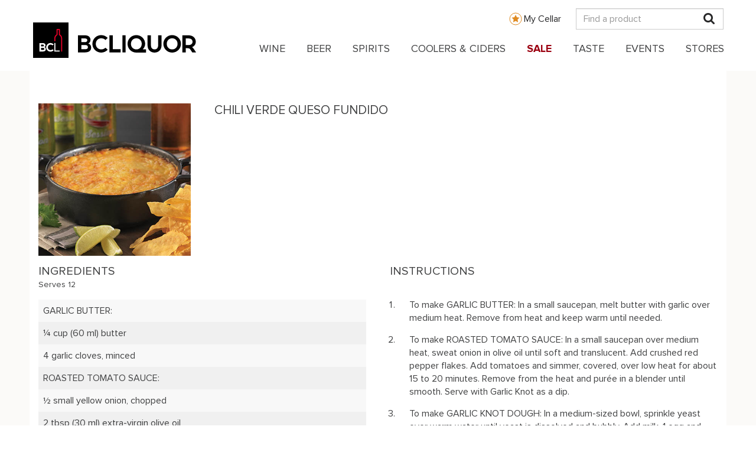

--- FILE ---
content_type: text/html; charset=UTF-8
request_url: https://www.bcliquorstores.com/recipe/chili-verde-queso-fundido
body_size: 16134
content:
<!DOCTYPE html>
<html  lang="en" dir="ltr" prefix="content: http://purl.org/rss/1.0/modules/content/  dc: http://purl.org/dc/terms/  foaf: http://xmlns.com/foaf/0.1/  og: http://ogp.me/ns#  rdfs: http://www.w3.org/2000/01/rdf-schema#  schema: http://schema.org/  sioc: http://rdfs.org/sioc/ns#  sioct: http://rdfs.org/sioc/types#  skos: http://www.w3.org/2004/02/skos/core#  xsd: http://www.w3.org/2001/XMLSchema# ">
  <head>
    <meta charset="utf-8" />
<script type="text/javascript">// <!-- Snowplow starts plowing - Standalone Search vE.2.14.0 -->
;(function(p,l,o,w,i,n,g){if(!p[i]){p.GlobalSnowplowNamespace=p.GlobalSnowplowNamespace||[];
  p.GlobalSnowplowNamespace.push(i);p[i]=function(){(p[i].q=p[i].q||[]).push(arguments)
  };p[i].q=p[i].q||[];n=l.createElement(o);g=l.getElementsByTagName(o)[0];n.async=1;
  n.src=w;g.parentNode.insertBefore(n,g)}}(window,document,"script","https://www2.gov.bc.ca/StaticWebResources/static/sp/sp-2-14-0.js","snowplow"));
var collector = 'spt.apps.gov.bc.ca';
window.snowplow('newTracker','rt',collector, {
  appId: "Snowplow_standalone",
  cookieLifetime: 86400 * 548,
  platform: 'web',
  post: true,
  forceSecureTracker: true,
  contexts: {
    webPage: true,
    performanceTiming: true
  }
});
window.snowplow('enableActivityTracking', 30, 30); // Ping every 30 seconds after 30 seconds
window.snowplow('enableLinkClickTracking');
window.snowplow('trackPageView');
// Change the 'Search term parameter' to what is being used on the site, generally it is q.
var searchParameter = 'search'
// This checks for the search parameter that was put in above along with an equal, for example q= or s=
if (window.location.search.indexOf(searchParameter + '=') > -1) {
  window.snowplow('trackSiteSearch',
    getUrlParamArray(searchParameter,'')
  );
}

function getUrlParamArray(param, defaultValue) {
  var vars = [];
  var parts = window.location.href.replace(/[?&]+([^=&]+)=([^&]*)/gi, function(m,key,value) {
    if ( key === param ) {
      vars.push(value);
    }
  });
  return vars;
}
//<!-- Snowplow stop plowing -->
</script>
<script type="text/javascript">// Facebook Pixel Code
!function(f,b,e,v,n,t,s)
{if(f.fbq)return;n=f.fbq=function(){n.callMethod?
  n.callMethod.apply(n,arguments):n.queue.push(arguments)};
  if(!f._fbq)f._fbq=n;n.push=n;n.loaded=!0;n.version='2.0';
  n.queue=[];t=b.createElement(e);t.async=!0;
  t.src=v;s=b.getElementsByTagName(e)[0];
  s.parentNode.insertBefore(t,s)}(window,document,'script',
  'https://connect.facebook.net/en_US/fbevents.js');
fbq('init', '1007028109783819');
fbq('track', 'PageView');
// End Facebook Pixel Code
</script>
<script type="text/javascript">// Upaknee Form
(function () {
  var w = window;
  var d = document;
  function l() {
    var s = d.createElement('script');
    s.type = 'text/javascript';
    s.async = true;
    s.src = def['s']+def['f']+'upakneeForm.js';
    var x = d.getElementsByTagName('script')[0];
    x.parentNode.insertBefore(s, x);
  }
  if (w.attachEvent) {
    w.attachEvent('onload', l);
  } else {
    w.addEventListener('load', l, false);
  }
})()
// End Upaknee Form
</script>
<script>var _paq = _paq || [];(function(){var u=(("https:" == document.location.protocol) ? "https://bcliquorstores.matomo.cloud/" : "http://bcliquorstores.matomo.cloud/");_paq.push(["setSiteId", "1"]);_paq.push(["setTrackerUrl", u+"matomo.php"]);_paq.push(["setDoNotTrack", 1]);_paq.push(['enableHeartBeatTimer']);if (!window.matomo_search_results_active) {_paq.push(["trackPageView"]);}_paq.push(["setIgnoreClasses", ["no-tracking","colorbox"]]);_paq.push(["enableLinkTracking"]);var d=document,g=d.createElement("script"),s=d.getElementsByTagName("script")[0];g.type="text/javascript";g.defer=true;g.async=true;g.src=u+"matomo.js";s.parentNode.insertBefore(g,s);})();</script>
<script>var _mtm = window._mtm = window._mtm || [];_mtm.push({"mtm.startTime": (new Date().getTime()), "event": "mtm.Start"});var d = document, g = d.createElement("script"), s = d.getElementsByTagName("script")[0];g.type = "text/javascript";g.async = true;g.src="https://cdn.matomo.cloud/bcliquorstores.matomo.cloud/container_DpWCNMpX.js";s.parentNode.insertBefore(g, s);</script>
<link rel="canonical" href="https://www.bcliquorstores.com/recipe/chili-verde-queso-fundido" />
<meta property="og:site_name" content="BCLIQUOR" />
<meta property="og:type" content="website" />
<meta property="og:url" content="http://www.bcliquorstores.com/recipe/chili-verde-queso-fundido" />
<meta property="og:title" content="CHILI VERDE QUESO FUNDIDO" />
<meta property="og:description" content="Pairs with &amp; Bitburger Premium Tall Can. | See full recipe" />
<meta property="og:image" content="http://www.bcliquorstores.com/sites/default/files/recipe/Grey Cup_3988m.jpg" />
<meta property="og:image:width" content="400" />
<meta property="og:image:height" content="400" />
<meta property="og:image:alt" content="CHILI VERDE QUESO FUNDIDO" />
<meta property="place:location:longitude" content="Bitburger Premium Tall Can" />
<meta property="og:see_also" content="Pairs with" />
<meta name="Generator" content="Drupal 9 (https://www.drupal.org)" />
<meta name="MobileOptimized" content="width" />
<meta name="HandheldFriendly" content="true" />
<meta name="viewport" content="width=device-width, initial-scale=1.0" />
<link rel="icon" href="/themes/custom/bcls_theme/favicon.ico" type="image/vnd.microsoft.icon" />

    <title>CHILI VERDE QUESO FUNDIDO - Appetizer Recipe | BCLIQUOR</title>
    <link rel="stylesheet" media="all" href="/sites/default/files/css/css_K7Qk3UBhLb4FTBuaSnNgINm4YCOByFB5hgyZL_Y_dys.css" />
<link rel="stylesheet" media="all" href="https://cdn.jsdelivr.net/npm/bootstrap@3.4.1/dist/css/bootstrap.min.css" integrity="sha256-bZLfwXAP04zRMK2BjiO8iu9pf4FbLqX6zitd+tIvLhE=" crossorigin="anonymous" />
<link rel="stylesheet" media="all" href="https://cdn.jsdelivr.net/npm/@unicorn-fail/drupal-bootstrap-styles@0.0.2/dist/3.1.1/7.x-3.x/drupal-bootstrap.min.css" integrity="sha512-nrwoY8z0/iCnnY9J1g189dfuRMCdI5JBwgvzKvwXC4dZ+145UNBUs+VdeG/TUuYRqlQbMlL4l8U3yT7pVss9Rg==" crossorigin="anonymous" />
<link rel="stylesheet" media="all" href="https://cdn.jsdelivr.net/npm/@unicorn-fail/drupal-bootstrap-styles@0.0.2/dist/3.1.1/8.x-3.x/drupal-bootstrap.min.css" integrity="sha512-jM5OBHt8tKkl65deNLp2dhFMAwoqHBIbzSW0WiRRwJfHzGoxAFuCowGd9hYi1vU8ce5xpa5IGmZBJujm/7rVtw==" crossorigin="anonymous" />
<link rel="stylesheet" media="all" href="https://cdn.jsdelivr.net/npm/@unicorn-fail/drupal-bootstrap-styles@0.0.2/dist/3.2.0/7.x-3.x/drupal-bootstrap.min.css" integrity="sha512-U2uRfTiJxR2skZ8hIFUv5y6dOBd9s8xW+YtYScDkVzHEen0kU0G9mH8F2W27r6kWdHc0EKYGY3JTT3C4pEN+/g==" crossorigin="anonymous" />
<link rel="stylesheet" media="all" href="https://cdn.jsdelivr.net/npm/@unicorn-fail/drupal-bootstrap-styles@0.0.2/dist/3.2.0/8.x-3.x/drupal-bootstrap.min.css" integrity="sha512-JXQ3Lp7Oc2/VyHbK4DKvRSwk2MVBTb6tV5Zv/3d7UIJKlNEGT1yws9vwOVUkpsTY0o8zcbCLPpCBG2NrZMBJyQ==" crossorigin="anonymous" />
<link rel="stylesheet" media="all" href="https://cdn.jsdelivr.net/npm/@unicorn-fail/drupal-bootstrap-styles@0.0.2/dist/3.3.1/7.x-3.x/drupal-bootstrap.min.css" integrity="sha512-ZbcpXUXjMO/AFuX8V7yWatyCWP4A4HMfXirwInFWwcxibyAu7jHhwgEA1jO4Xt/UACKU29cG5MxhF/i8SpfiWA==" crossorigin="anonymous" />
<link rel="stylesheet" media="all" href="https://cdn.jsdelivr.net/npm/@unicorn-fail/drupal-bootstrap-styles@0.0.2/dist/3.3.1/8.x-3.x/drupal-bootstrap.min.css" integrity="sha512-kTMXGtKrWAdF2+qSCfCTa16wLEVDAAopNlklx4qPXPMamBQOFGHXz0HDwz1bGhstsi17f2SYVNaYVRHWYeg3RQ==" crossorigin="anonymous" />
<link rel="stylesheet" media="all" href="https://cdn.jsdelivr.net/npm/@unicorn-fail/drupal-bootstrap-styles@0.0.2/dist/3.4.0/8.x-3.x/drupal-bootstrap.min.css" integrity="sha512-tGFFYdzcicBwsd5EPO92iUIytu9UkQR3tLMbORL9sfi/WswiHkA1O3ri9yHW+5dXk18Rd+pluMeDBrPKSwNCvw==" crossorigin="anonymous" />
<link rel="stylesheet" media="all" href="/sites/default/files/css/css_NGRbCF7uWDf7Rd5qaoBBNjge7FfcoB5e7ye3sF1_zAg.css" />

    <script type="application/json" data-drupal-selector="drupal-settings-json">{"path":{"baseUrl":"\/","scriptPath":null,"pathPrefix":"","currentPath":"node\/7839","currentPathIsAdmin":false,"isFront":false,"currentLanguage":"en"},"pluralDelimiter":"\u0003","suppressDeprecationErrors":true,"matomo":{"disableCookies":false,"trackMailto":true},"bootstrap":{"forms_has_error_value_toggle":1,"popover_enabled":1,"popover_animation":1,"popover_auto_close":1,"popover_container":"body","popover_content":"","popover_delay":"0","popover_html":0,"popover_placement":"right","popover_selector":"","popover_title":"","popover_trigger":"click","tooltip_enabled":1,"tooltip_animation":1,"tooltip_container":"body","tooltip_delay":"0","tooltip_html":0,"tooltip_placement":"auto left","tooltip_selector":"","tooltip_trigger":"hover"},"superfish":{"superfish-main":{"id":"superfish-main","sf":{"animation":{"opacity":"show","height":"show"},"speed":"fast","dropShadows":false},"plugins":{"touchscreen":{"behaviour":0,"disableHover":0,"cloneParent":0,"mode":"useragent_predefined"},"smallscreen":{"cloneParent":0,"mode":"window_width","accordionButton":0},"supposition":true,"supersubs":true}}},"user":{"uid":0,"permissionsHash":"60a2b3c3bd6ad63db0755ec630a61e65d24c9ff98d384d678922b65240f0a9f5"}}</script>
<script src="/sites/default/files/js/js_-wUEuR6SISlcqX-AM97kPBQ7slR-inGZBjXB7N3NrfQ.js"></script>

    <style>
      @font-face {
        font-family:'proximanova';
        src:url(/themes/custom/bcls_theme/fonts/proximanova/proximanova-regular.ttf) format("truetype"),
            url(/themes/custom/bcls_theme/fonts/proximanova/proximanova-regular.otf),
            url(/themes/custom/bcls_theme/fonts/proximanova/proximanova-regular.eot),
            url(/themes/custom/bcls_theme/fonts/proximanova/proximanova-regular.eot?#iefix) format("embedded-opentype"),
            url(/themes/custom/bcls_theme/fonts/proximanova/proximanova-regular.woff) format("woff");
        font-weight:400;
        font-style:normal;
      }
      @font-face {
        font-family:'proximanova';
        src:url(/themes/custom/bcls_theme/fonts/proximanova/proximanova-bold.ttf) format("truetype"),
            url(/themes/custom/bcls_theme/fonts/proximanova/proximanova-bold.otf),
            url(/themes/custom/bcls_theme/fonts/proximanova/proximanova-bold.eot),
            url(/themes/custom/bcls_theme/fonts/proximanova/proximanova-bold.eot?#iefix) format("embedded-opentype"),
            url(/themes/custom/bcls_theme/fonts/proximanova/proximanova-bold.woff) format("woff");
        font-weight:700;
        font-style:normal;
      }
      @font-face {
        font-family:'proximanova';
        src:url(/themes/custom/bcls_theme/fonts/proximanova/proximanova-light.ttf) format("truetype"),
            url(/themes/custom/bcls_theme/fonts/proximanova/proximanova-light.otf),
            url(/themes/custom/bcls_theme/fonts/proximanova/proximanova-light.eot),
            url(/themes/custom/bcls_theme/fonts/proximanova/proximanova-light.eot?#iefix) format("embedded-opentype"),
            url(/themes/custom/bcls_theme/fonts/proximanova/proximanova-light.woff) format("woff");
        font-weight:300;
        font-style:normal;
      }
    </style>

    <script src="https://cdnjs.cloudflare.com/ajax/libs/es6-shim/0.35.3/es6-shim.min.js"></script>
  </head>
  <body class="path-node page-node-type-recipe navbar-is-static-top has-glyphicons">
    <div id="page-top"></div>
    <a href="#main-content" class="visually-hidden focusable skip-link">
      Skip to main content
    </a>
    <script src="https://elfsightcdn.com/platform.js"></script>
<div class="elfsight-app-bab453d7-a918-4330-b025-d6d9e52156f5"></div>

      <div class="dialog-off-canvas-main-canvas" data-off-canvas-main-canvas>
    <div id="bcls-topheader">
  <div class="container">
    <div class="row">
      <div class="col-md-12 topheader-logo-container">
        <div class ="my-cellar-link-wrapper hidden-xs">
          <a class="my-cellar-link my-cellar-link-desktop" href="/mycellar">My Cellar</a>
        </div>
        <div class="site-logo-mobile-wrapper site-logo-float-left block-superfish-logo hidden-lg">
          <a class="site-logo-mobile" href="/">
            <img alt="BCLIQUOR" data-entity-type="file" data-entity-uuid="6ef2ea29-ba1d-4f0b-9370-17c7e108212a" src="/sites/default/files/inline-images/BCLDB_Brand_Mobile_Logo_2021.svg" width="140px" height="21px" />
          </a>
        </div>
        <div class ="my-cellar-link-mobile-wrapper visible-xs">
          <a class="my-cellar-link my-cellar-link-mobile" href="/mycellar">My Cellar</a>
        </div>
        <div class="top-search-container">
          <input id="header-search" class="form-control hidden-xs" type="text" placeholder="Find a product" />
          <a href="#" id="mobile-mag" class="visible-xs">
            <i class="fa fa-search" aria-hidden="true"></i>
          </a>
          <a href="#" id="desktop-mag" class="hidden-xs">
            <i class="fa fa-search" aria-hidden="true"></i>
          </a>
        </div>
      </div>
    </div>
  </div>
  <div class="row mobile-search-bar">
    <div class="col-xs-9">
      <input id="mobile-header-search" class="form-control" type="text" placeholder="Find a product" />
    </div>
    <div class="col-xs-3">
      <button id="btn-mobile-search">Search</button>
    </div>
  </div>
</div>
<div class="overlay"></div>
          <header class="navbar navbar-default navbar-static-top" id="navbar" role="banner">
      <div class="navbar-header">
          <div class="region region-navigation">
    <section id="block-mainnavigation" class="block block-superfish block-superfishmain clearfix">
  
    

      <div class="block-superfish-menu-site-logo-wrapper">
      <div class="block-superfish-menu-site-logo-inner container-fluid full-width-container">
        <div class="site-logo-wrapper site-logo-float-left block-superfish-logo visible-lg-block">
          <a class="site-logo" href="/">
            <img alt="BCLIQUOR" data-entity-type="file" data-entity-uuid="6ef2ea29-ba1d-4f0b-9370-17c7e108212a" src="/sites/default/files/inline-images/BCLDB_Brand_Logo_2021.svg" width="276px" height="60px" />
          </a>
        </div>
        
<ul id="superfish-main" class="menu sf-menu sf-main sf-horizontal sf-style-none" role="menu" aria-label="Menu">
  

  
  <li id="main-standardfront-page" class="sf-depth-1 sf-no-children" role="none">
              <a href="/" class="sf-depth-1" role="menuitem">Home</a>
                      </li>


            
  <li id="main-menu-link-contentf7e95b52-ac43-42e0-b75c-0e9c1338e94a" class="sf-depth-1 menuparent" role="none">
              <a href="/product-catalogue?category=wine" class="sf-depth-1 menuparent" role="menuitem" aria-haspopup="true" aria-expanded="false">WINE</a>
                  <ul role="menu">      

  
  <li id="main-menu-link-contente556c58f-83ef-4f75-acb4-933c418a9aca" class="sf-depth-2 sf-no-children" role="none">
              <a href="/product-catalogue?category=wine&amp;sort=name.raw%3Aasc&amp;page=1" class="show-mobile-only sf-depth-2" role="menuitem">View All Wine</a>
                      </li>


            
  <li id="main-menu-link-contentafc98bb5-3853-4e03-8821-e962071fee8d" class="sf-depth-2 menuparent" role="none">
              <a href="/product-catalogue?category=wine&amp;group=country" class="sf-depth-2 menuparent" role="menuitem" aria-haspopup="true" aria-expanded="false">Country</a>
                  <ul role="menu">      

  
  <li id="main-menu-link-contentd4fa951d-c638-4ab2-9f61-4a2c6aeb6848" class="sf-depth-3 sf-no-children" role="none">
              <a href="/product-catalogue?category=wine&amp;group=country" class="sf-depth-3" role="menuitem">All Countries</a>
                      </li>


  
  <li id="main-menu-link-content20725458-cee4-4864-8fc3-e9f67b198867" class="sf-depth-3 sf-no-children" role="none">
              <a href="/product-catalogue?category=wine&amp;group=country&amp;country=argentina" class="sf-depth-3" role="menuitem">Argentina</a>
                      </li>


  
  <li id="main-menu-link-content7e40284c-b6d2-4e38-9863-2a8eb4aae0b1" class="sf-depth-3 sf-no-children" role="none">
              <a href="/product-catalogue?category=wine&amp;group=country&amp;country=australia" class="sf-depth-3" role="menuitem">Australia</a>
                      </li>


  
  <li id="main-menu-link-contente9caa8a3-a461-4bd1-b20f-ab80d0ee3053" class="sf-depth-3 sf-no-children" role="none">
              <a href="/product-catalogue?category=wine&amp;group=country&amp;country=canada" class="sf-depth-3" role="menuitem">Canada</a>
                      </li>


  
  <li id="main-menu-link-contenta637017e-15a8-4338-93f9-35439739d1d3" class="sf-depth-3 sf-no-children" role="none">
              <a href="/product-catalogue?category=wine&amp;group=country&amp;country=chile" class="sf-depth-3" role="menuitem">Chile</a>
                      </li>


  
  <li id="main-menu-link-content51bb521f-f0cd-4f3e-b433-71316092a197" class="sf-depth-3 sf-no-children" role="none">
              <a href="/product-catalogue?category=wine&amp;group=country&amp;country=france" class="sf-depth-3" role="menuitem">France</a>
                      </li>


  
  <li id="main-menu-link-content8f256c83-99a5-4b06-beb2-cbda66b6deab" class="sf-depth-3 sf-no-children" role="none">
              <a href="/product-catalogue?category=wine&amp;group=country&amp;country=germany" class="sf-depth-3" role="menuitem">Germany</a>
                      </li>


  
  <li id="main-menu-link-content4e2c4f6b-8a59-4add-972b-5404bed99c8a" class="sf-depth-3 sf-no-children" role="none">
              <a href="/product-catalogue?category=wine&amp;group=country&amp;country=italy" class="sf-depth-3" role="menuitem">Italy</a>
                      </li>


  
  <li id="main-menu-link-contente87a4b75-ddae-4a43-9075-2a2b3c0828cd" class="sf-depth-3 sf-no-children" role="none">
              <a href="/product-catalogue?category=wine&amp;group=country&amp;country=new%20zealand" class="sf-depth-3" role="menuitem">New Zealand</a>
                      </li>


  
  <li id="main-menu-link-content95118b76-a867-4eb8-b2de-a35bd9fd92bd" class="sf-depth-3 sf-no-children" role="none">
              <a href="/product-catalogue?category=wine&amp;group=country&amp;country=spain" class="sf-depth-3" role="menuitem">Spain</a>
                      </li>


  
  <li id="main-menu-link-content4ba788d3-db4e-4985-a96e-960aa6ace26b" class="sf-depth-3 sf-no-children" role="none">
              <a href="/product-catalogue?category=wine&amp;group=country&amp;country=usa" class="sf-depth-3" role="menuitem">USA</a>
                      </li>


      </ul>              </li>


            
  <li id="main-menu-link-contentff0d630e-fdda-4592-aadd-4e1de146bae6" class="sf-depth-2 menuparent" role="none">
              <a href="/product-catalogue?category=wine&amp;type=red%20wine" class="sf-depth-2 menuparent" role="menuitem" aria-haspopup="true" aria-expanded="false">Red Wine</a>
                  <ul role="menu">      

  
  <li id="main-menu-link-content9e373355-1cce-453f-9c3a-f4a8a5c7bb5d" class="sf-depth-3 sf-no-children" role="none">
              <a href="/product-catalogue?category=wine&amp;type=red%20wine" class="sf-depth-3" role="menuitem">All Red Wine</a>
                      </li>


  
  <li id="main-menu-link-content3bdc8a33-966a-4991-bcec-cebd013ebaa6" class="sf-depth-3 sf-no-children" role="none">
              <a href="/product-catalogue?category=wine&amp;type=red%20wine&amp;red=cabernet%20sauvignon" class="sf-depth-3" role="menuitem">Cabernet Sauvignon</a>
                      </li>


  
  <li id="main-menu-link-content5e1bd34e-9ea8-4672-a0af-ea60424654c3" class="sf-depth-3 sf-no-children" role="none">
              <a href="/product-catalogue?category=wine&amp;type=red%20wine&amp;red=malbec" class="sf-depth-3" role="menuitem">Malbec</a>
                      </li>


  
  <li id="main-menu-link-content844b2fe4-e15e-4bd5-9d4d-56b0690bb323" class="sf-depth-3 sf-no-children" role="none">
              <a href="/product-catalogue?category=wine&amp;type=red%20wine&amp;red=merlot" class="sf-depth-3" role="menuitem">Merlot</a>
                      </li>


  
  <li id="main-menu-link-content1b0d768c-5f44-4ef6-ae14-b6edcf83170d" class="sf-depth-3 sf-no-children" role="none">
              <a href="/product-catalogue?category=wine&amp;type=red%20wine&amp;red=nebbiolo" class="sf-depth-3" role="menuitem">Nebbiolo</a>
                      </li>


  
  <li id="main-menu-link-contentc30eb8f3-ef5a-4dc5-b5ea-84d6cc564de6" class="sf-depth-3 sf-no-children" role="none">
              <a href="/product-catalogue?category=wine&amp;type=red%20wine&amp;red=pinot%20noir" class="sf-depth-3" role="menuitem">Pinot Noir</a>
                      </li>


  
  <li id="main-menu-link-contente2dd9ec8-3d59-4dc5-b4cd-19b18a3479bf" class="sf-depth-3 sf-no-children" role="none">
              <a href="/product-catalogue?category=wine&amp;type=red%20wine&amp;red=sangiovese" class="sf-depth-3" role="menuitem">Sangiovese</a>
                      </li>


  
  <li id="main-menu-link-content9d60c410-1d2c-461d-b88b-2c9213f150af" class="sf-depth-3 sf-no-children" role="none">
              <a href="/product-catalogue?category=wine&amp;type=red%20wine&amp;red=syrah%20/%20shiraz" class="sf-depth-3" role="menuitem">Syrah / Shiraz</a>
                      </li>


  
  <li id="main-menu-link-contentefb885e4-296c-49e4-a09d-5552b3dfdef9" class="sf-depth-3 sf-no-children" role="none">
              <a href="/product-catalogue?category=wine&amp;type=red%20wine&amp;red=tempranillo" class="sf-depth-3" role="menuitem">Tempranillo</a>
                      </li>


  
  <li id="main-menu-link-contentab995e92-d35d-4341-b77b-d20778b54669" class="sf-depth-3 sf-no-children" role="none">
              <a href="/product-catalogue?category=wine&amp;type=red%20wine&amp;red=zinfandel" class="sf-depth-3" role="menuitem">Zinfandel</a>
                      </li>


      </ul>              </li>


            
  <li id="main-menu-link-content8212ba1d-fcd1-4475-9247-b716d9b28ef4" class="sf-depth-2 menuparent" role="none">
              <a href="/product-catalogue?category=wine&amp;type=white%20wine" class="sf-depth-2 menuparent" role="menuitem" aria-haspopup="true" aria-expanded="false">White Wine</a>
                  <ul role="menu">      

  
  <li id="main-menu-link-content31c2465b-b115-41e3-b617-8a8be597128a" class="sf-depth-3 sf-no-children" role="none">
              <a href="/product-catalogue?category=wine&amp;type=white%20wine" class="sf-depth-3" role="menuitem">All White Wine</a>
                      </li>


  
  <li id="main-menu-link-content415b086f-84e6-48e4-84d1-453719bf263d" class="sf-depth-3 sf-no-children" role="none">
              <a href="/product-catalogue?category=wine&amp;type=white%20wine&amp;white=chardonnay" class="sf-depth-3" role="menuitem">Chardonnay</a>
                      </li>


  
  <li id="main-menu-link-content5dbb0184-67ab-494c-9cce-f9a8b8f6706a" class="sf-depth-3 sf-no-children" role="none">
              <a href="/product-catalogue?category=wine&amp;type=white%20wine&amp;white=gewurztraminer" class="sf-depth-3" role="menuitem">Gewurztraminer</a>
                      </li>


  
  <li id="main-menu-link-content1ab01294-5542-4220-8614-6927f96177e6" class="sf-depth-3 sf-no-children" role="none">
              <a href="/product-catalogue?category=wine&amp;type=white%20wine&amp;white=pinot%20blanc" class="sf-depth-3" role="menuitem">Pinot Blanc</a>
                      </li>


  
  <li id="main-menu-link-content76794e58-ad46-492d-8cd7-fe19a48a1d7f" class="sf-depth-3 sf-no-children" role="none">
              <a href="/product-catalogue?category=wine&amp;type=white%20wine&amp;white=pinot%20gris%20/%20pinot%20grigio" class="sf-depth-3" role="menuitem">Pinot Gris / Pinot Grigio</a>
                      </li>


  
  <li id="main-menu-link-content0458310c-6bc4-428c-ab8d-3652cbff4224" class="sf-depth-3 sf-no-children" role="none">
              <a href="/product-catalogue?category=wine&amp;type=white%20wine&amp;white=riesling" class="sf-depth-3" role="menuitem">Riesling</a>
                      </li>


  
  <li id="main-menu-link-content13361d06-9d72-4cb4-a9ab-c94f8595a605" class="sf-depth-3 sf-no-children" role="none">
              <a href="/product-catalogue?category=wine&amp;type=white%20wine&amp;white=sauvignon%20blanc" class="sf-depth-3" role="menuitem">Sauvignon Blanc</a>
                      </li>


  
  <li id="main-menu-link-content666242f2-85ac-47d9-bf71-b368ab28080e" class="sf-depth-3 sf-no-children" role="none">
              <a href="/product-catalogue?category=wine&amp;type=white%20wine&amp;white=viognier" class="sf-depth-3" role="menuitem">Viognier</a>
                      </li>


      </ul>              </li>


  
  <li id="main-menu-link-content0575726b-9bfc-42d5-be1f-40d21c1fd04b" class="sf-depth-2 sf-no-children" role="none">
              <a href="/product-catalogue?category=wine&amp;special=bc%20vqa" class="sf-depth-2" role="menuitem">BC VQA</a>
                      </li>


            
  <li id="main-menu-link-contentd62e007d-4c6a-4caf-a968-579110c5b506" class="sf-depth-2 menuparent" role="none">
              <a href="/product-catalogue?category=wine&amp;group=other%20wine" class="sf-depth-2 menuparent" role="menuitem" aria-haspopup="true" aria-expanded="false">Other Wine</a>
                  <ul role="menu">      

  
  <li id="main-menu-link-content08398809-b0e3-4917-b51f-9a1d8f2d64ac" class="sf-depth-3 sf-no-children" role="none">
              <a href="/product-catalogue?category=wine&amp;group=other%20wine&amp;type=all%20other%20wine" class="sf-depth-3" role="menuitem">All Other Wine</a>
                      </li>


  
  <li id="main-menu-link-content6bc2afcc-505d-4ba4-8af2-590854f51ed6" class="sf-depth-3 sf-no-children" role="none">
              <a href="/product-catalogue?category=wine&amp;group=other%20wine&amp;type=sparkling%20wine" class="sf-depth-3" role="menuitem">Champagne &amp; Sparkling</a>
                      </li>


  
  <li id="main-menu-link-contentfc7e6632-b05c-443b-b9fb-6bd67bef120c" class="sf-depth-3 sf-no-children" role="none">
              <a href="/product-catalogue?category=wine&amp;group=other%20wine&amp;type=ice%20wine" class="sf-depth-3" role="menuitem">Ice Wine</a>
                      </li>


  
  <li id="main-menu-link-content241cc01c-dcff-47a1-bd03-c901f3d0b1ce" class="sf-depth-3 sf-no-children" role="none">
              <a href="/product-catalogue?category=wine&amp;group=other%20wine&amp;cert=organic" class="sf-depth-3" role="menuitem">Organic</a>
                      </li>


  
  <li id="main-menu-link-content6d25ebb8-9117-4fff-a442-795728dec320" class="sf-depth-3 sf-no-children" role="none">
              <a href="/product-catalogue?category=wine&amp;group=other%20wine&amp;type=port" class="sf-depth-3" role="menuitem">Port</a>
                      </li>


  
  <li id="main-menu-link-content378c8742-76f5-4c80-8c8d-d9a15041f9f3" class="sf-depth-3 sf-no-children" role="none">
              <a href="/product-catalogue?category=wine&amp;group=other%20wine&amp;type=rose%20wine" class="sf-depth-3" role="menuitem">Rose Wine</a>
                      </li>


  
  <li id="main-menu-link-contentde6b1f8d-8107-4850-9f9f-02643cdcbe02" class="sf-depth-3 sf-no-children" role="none">
              <a href="/product-catalogue?category=wine&amp;group=other%20wine&amp;type=sake" class="sf-depth-3" role="menuitem">Sake</a>
                      </li>


  
  <li id="main-menu-link-content533c06b1-b2fd-45f6-9d75-689cdcf45c21" class="sf-depth-3 sf-no-children" role="none">
              <a href="/product-catalogue?category=wine&amp;group=other%20wine&amp;type=sherry" class="sf-depth-3" role="menuitem">Sherry</a>
                      </li>


  
  <li id="main-menu-link-contentd1e91fca-ffcd-4a34-b177-b5ea635bef95" class="sf-depth-3 sf-no-children" role="none">
              <a href="/product-catalogue?category=wine&amp;group=other%20wine&amp;type=vermouth" class="sf-depth-3" role="menuitem">Vermouth</a>
                      </li>


      </ul>              </li>


      </ul>              </li>


            
  <li id="main-menu-link-content894be5c5-c032-48a0-87a4-6d943ebbf791" class="sf-depth-1 menuparent" role="none">
              <a href="/product-catalogue?category=beer" class="sf-depth-1 menuparent" role="menuitem" aria-haspopup="true" aria-expanded="false">BEER</a>
                  <ul role="menu">      

  
  <li id="main-menu-link-content061c9998-f5f9-4e30-a920-15f397cbc2bf" class="sf-depth-2 sf-no-children" role="none">
              <a href="/product-catalogue?category=beer&amp;sort=name.raw%3Aasc&amp;page=1" class="show-mobile-only sf-depth-2" role="menuitem">View All Beer</a>
                      </li>


            
  <li id="main-menu-link-content7430931b-2d65-47da-aec6-bbd29c1f3eef" class="sf-depth-2 menuparent" role="none">
              <a href="/product-catalogue?category=beer&amp;maincategory=domestic%20beer" class="sf-depth-2 menuparent" role="menuitem" aria-haspopup="true" aria-expanded="false">Domestic Beer</a>
                  <ul role="menu">      

  
  <li id="main-menu-link-content1aa026d4-63c4-4579-a023-ab52f3a5d332" class="sf-depth-3 sf-no-children" role="none">
              <a href="/product-catalogue?category=beer&amp;maincategory=domestic%20beer&amp;subcategory=national%20domestic%20beer" class="sf-depth-3" role="menuitem">National Domestic Beer</a>
                      </li>


  
  <li id="main-menu-link-content8fb2c0a5-7e4a-4ce0-b008-2ed990182b64" class="sf-depth-3 sf-no-children" role="none">
              <a href="/product-catalogue?category=beer&amp;maincategory=domestic%20beer&amp;subcategory=bc%20craft%20beer" class="sf-depth-3" role="menuitem">BC Craft Beer</a>
                      </li>


  
  <li id="main-menu-link-content2f8daa08-d37e-4a15-adef-8c1b379d7b55" class="sf-depth-3 sf-no-children" role="none">
              <a href="/product-catalogue?category=beer&amp;maincategory=domestic%20beer&amp;subcategory=outside%20of%20bc%20beer" class="sf-depth-3" role="menuitem">Outside of BC Beer</a>
                      </li>


      </ul>              </li>


            
  <li id="main-menu-link-contentd1a0c6aa-2b7a-4be8-a9e0-da85eba87b4a" class="sf-depth-2 menuparent" role="none">
              <a href="/product-catalogue?category=beer&amp;maincategory=import%20beer" class="sf-depth-2 menuparent" role="menuitem" aria-haspopup="true" aria-expanded="false">Import Beer</a>
                  <ul role="menu">      

  
  <li id="main-menu-link-content5fd55cbf-e5ab-473c-b718-1e288eabd3ae" class="sf-depth-3 sf-no-children" role="none">
              <a href="/product-catalogue?category=beer&amp;maincategory=import%20beer" class="sf-depth-3" role="menuitem">All Import Beer</a>
                      </li>


  
  <li id="main-menu-link-contentb05e04af-467d-45fe-ba27-36d561ac8885" class="sf-depth-3 sf-no-children" role="none">
              <a href="/product-catalogue?category=beer&amp;maincategory=import%20beer&amp;country=belgium" class="sf-depth-3" role="menuitem">Belgium</a>
                      </li>


  
  <li id="main-menu-link-content6ece50f2-6834-4b1a-bfb4-b1a11eeb2b85" class="sf-depth-3 sf-no-children" role="none">
              <a href="/product-catalogue?category=beer&amp;maincategory=import%20beer&amp;country=china" class="sf-depth-3" role="menuitem">China</a>
                      </li>


  
  <li id="main-menu-link-content2c5a44dd-dee1-4905-a127-f972c0310924" class="sf-depth-3 sf-no-children" role="none">
              <a href="/product-catalogue?category=beer&amp;maincategory=import%20beer&amp;country=czech%20republic" class="sf-depth-3" role="menuitem">Czech Republic</a>
                      </li>


  
  <li id="main-menu-link-contentcd6f8852-7cb9-495c-8bf8-d94ac7c60fa9" class="sf-depth-3 sf-no-children" role="none">
              <a href="/product-catalogue?category=beer&amp;maincategory=import%20beer&amp;country=denmark" class="sf-depth-3" role="menuitem">Denmark</a>
                      </li>


  
  <li id="main-menu-link-content10274782-392f-4074-b28d-aa87df9e648a" class="sf-depth-3 sf-no-children" role="none">
              <a href="/product-catalogue?category=beer&amp;maincategory=import%20beer&amp;country=germany" class="sf-depth-3" role="menuitem">Germany</a>
                      </li>


  
  <li id="main-menu-link-content76d458cc-dd0a-487e-b78a-3f75ba1d4874" class="sf-depth-3 sf-no-children" role="none">
              <a href="/product-catalogue?category=beer&amp;maincategory=import%20beer&amp;country=ireland" class="sf-depth-3" role="menuitem">Ireland</a>
                      </li>


  
  <li id="main-menu-link-content3bb260ee-cf3c-40ec-9c0b-51b6318f01ed" class="sf-depth-3 sf-no-children" role="none">
              <a href="/product-catalogue?category=beer&amp;maincategory=import%20beer&amp;country=mexico" class="sf-depth-3" role="menuitem">Mexico</a>
                      </li>


  
  <li id="main-menu-link-contentfc0ca637-cc3c-49c4-b00c-75dfda4a9bee" class="sf-depth-3 sf-no-children" role="none">
              <a href="/product-catalogue?category=beer&amp;maincategory=import%20beer&amp;country=netherlands" class="sf-depth-3" role="menuitem">Netherlands</a>
                      </li>


  
  <li id="main-menu-link-content601dded7-28a2-4349-9b3a-a289726dcc3c" class="sf-depth-3 sf-no-children" role="none">
              <a href="/product-catalogue?category=beer&amp;maincategory=import%20beer&amp;country=united%20kingdom" class="sf-depth-3" role="menuitem">United Kingdom</a>
                      </li>


  
  <li id="main-menu-link-content670de9a1-43d0-4804-994c-f33acdbf5693" class="sf-depth-3 sf-no-children" role="none">
              <a href="/product-catalogue?category=beer&amp;maincategory=import%20beer&amp;country=usa" class="sf-depth-3" role="menuitem">USA</a>
                      </li>


      </ul>              </li>


  
  <li id="main-menu-link-content688bf889-68e3-446c-9c21-82e0bcd72f40" class="sf-depth-2 sf-no-children" role="none">
              <a href="/product-catalogue?category=beer&amp;maincategory=de-alcoholized%20beer" class="sf-depth-2" role="menuitem">De-Alcoholized Beer</a>
                      </li>


      </ul>              </li>


            
  <li id="main-menu-link-contentb0b7651b-79af-41ff-aa74-a84f722b5c5d" class="sf-depth-1 menuparent" role="none">
              <a href="/product-catalogue?category=spirits" class="sf-depth-1 menuparent" role="menuitem" aria-haspopup="true" aria-expanded="false">SPIRITS</a>
                  <ul role="menu">      

  
  <li id="main-menu-link-content984d2954-b1f7-4daa-9d55-a5a21b15176b" class="sf-depth-2 sf-no-children" role="none">
              <a href="/product-catalogue?category=spirits&amp;sort=featuredProducts%3Adesc&amp;page=1" class="show-mobile-only sf-depth-2" role="menuitem">View All Spirits</a>
                      </li>


  
  <li id="main-menu-link-content0fa0af98-36d8-4aea-8228-151e002816aa" class="sf-depth-2 sf-no-children" role="none">
              <a href="/product-catalogue?category=spirits&amp;type=brandy" class="sf-depth-2" role="menuitem">Brandy</a>
                      </li>


  
  <li id="main-menu-link-content3c4f0128-a9c3-42ab-9e98-ea0cb0ed13d6" class="sf-depth-2 sf-no-children" role="none">
              <a href="/product-catalogue?category=spirits&amp;type=cognac" class="sf-depth-2" role="menuitem">Cognac</a>
                      </li>


  
  <li id="main-menu-link-content1dadcc34-4fc8-4f38-9e86-daa1ba1a7c77" class="sf-depth-2 sf-no-children" role="none">
              <a href="/product-catalogue?category=spirits&amp;type=gin" class="sf-depth-2" role="menuitem">Gin</a>
                      </li>


  
  <li id="main-menu-link-content4aa24291-e2a3-42dc-8e90-c47cf1a5c262" class="sf-depth-2 sf-no-children" role="none">
              <a href="/product-catalogue?category=spirits&amp;type=liqueurs" class="sf-depth-2" role="menuitem">Liqueurs</a>
                      </li>


  
  <li id="main-menu-link-contentf5a4ac0f-9547-4811-b6ea-513f4623ec7b" class="sf-depth-2 sf-no-children" role="none">
              <a href="/product-catalogue?category=spirits&amp;type=rum" class="sf-depth-2" role="menuitem">Rum</a>
                      </li>


  
  <li id="main-menu-link-content52759f3d-879e-49b4-a111-a7a8ef89e054" class="sf-depth-2 sf-no-children" role="none">
              <a href="/product-catalogue?category=spirits&amp;type=tequila" class="sf-depth-2" role="menuitem">Tequila</a>
                      </li>


  
  <li id="main-menu-link-content7918b36e-b552-4486-b7c0-349005ac87ac" class="sf-depth-2 sf-no-children" role="none">
              <a href="/product-catalogue?category=spirits&amp;type=vodka" class="sf-depth-2" role="menuitem">Vodka</a>
                      </li>


            
  <li id="main-menu-link-content564849bf-564e-4ea5-8455-7f75e59dab61" class="sf-depth-2 menuparent" role="none">
              <a href="/product-catalogue?category=spirits&amp;type=whisky%20/%20whiskey" class="sf-depth-2 menuparent" role="menuitem" aria-haspopup="true" aria-expanded="false">Whisky / Whiskey</a>
                  <ul role="menu">      

  
  <li id="main-menu-link-content5431f233-ab07-41b7-8ce7-3231da0a6b99" class="sf-depth-3 sf-no-children" role="none">
              <a href="/product-catalogue?category=spirits&amp;type=whisky%20/%20whiskey" class="sf-depth-3" role="menuitem">All Whisky</a>
                      </li>


  
  <li id="main-menu-link-contente23a83ba-3861-4460-b52b-98a0add3e07a" class="sf-depth-3 sf-no-children" role="none">
              <a href="/product-catalogue?category=spirits&amp;type=whisky%20/%20whiskey&amp;subtype=american%20whiskey" class="sf-depth-3" role="menuitem">American Whiskey</a>
                      </li>


  
  <li id="main-menu-link-content371ba3c7-6fc0-48bf-8380-3a8df0a3044a" class="sf-depth-3 sf-no-children" role="none">
              <a href="/product-catalogue?category=spirits&amp;type=whisky%20/%20whiskey&amp;subtype=blended%20scotch%20whisky" class="sf-depth-3" role="menuitem">Blended Scotch Whisky</a>
                      </li>


  
  <li id="main-menu-link-contentc91f3768-ca2a-4f6a-9ec1-5d25c344508b" class="sf-depth-3 sf-no-children" role="none">
              <a href="/product-catalogue?category=spirits&amp;type=whisky%20/%20whiskey&amp;subtype=bourbon%20whiskey" class="sf-depth-3" role="menuitem">Bourbon Whiskey</a>
                      </li>


  
  <li id="main-menu-link-content7f33c64d-ec00-44a2-a690-5cd27f11a132" class="sf-depth-3 sf-no-children" role="none">
              <a href="/product-catalogue?category=spirits&amp;type=whisky%20/%20whiskey&amp;subtype=canadian%20whisky" class="sf-depth-3" role="menuitem">Canadian Whisky</a>
                      </li>


  
  <li id="main-menu-link-content1709046f-356f-4442-8a6d-b1a3d7f7e250" class="sf-depth-3 sf-no-children" role="none">
              <a href="/product-catalogue?category=spirits&amp;type=whisky%20/%20whiskey&amp;subtype=irish%20whiskey" class="sf-depth-3" role="menuitem">Irish Whiskey</a>
                      </li>


  
  <li id="main-menu-link-content05da3f7d-1c22-4e4c-a910-d2c2550f13b5" class="sf-depth-3 sf-no-children" role="none">
              <a href="/product-catalogue?category=spirits&amp;type=whisky%20/%20whiskey&amp;subtype=other%20country%20whisky" class="sf-depth-3" role="menuitem">Other Country Whisky</a>
                      </li>


  
  <li id="main-menu-link-content512d7750-ed2f-49cf-995e-1276c0a18cd7" class="sf-depth-3 sf-no-children" role="none">
              <a href="/product-catalogue?category=spirits&amp;type=whisky%20/%20whiskey&amp;subtype=single%20malt%20scotch%20whisky" class="sf-depth-3" role="menuitem">Single Malt Scotch Whisky</a>
                      </li>


  
  <li id="main-menu-link-contentec684e6b-fa72-49cc-b1c6-4a59a6f3719d" class="sf-depth-3 sf-no-children" role="none">
              <a href="/product-catalogue?category=spirits&amp;type=whisky%20/%20whiskey&amp;subtype=blended%20malt%20scotch%20whisky" class="sf-depth-3" role="menuitem">Blended Malt Scotch Whisky</a>
                      </li>


      </ul>              </li>


            
  <li id="main-menu-link-contenta7e83cf1-2517-45d5-b929-c866feb48cc3" class="sf-depth-2 menuparent" role="none">
              <a href="/product-catalogue?category=spirits&amp;type=other%20spirits" class="sf-depth-2 menuparent" role="menuitem" aria-haspopup="true" aria-expanded="false">Other Spirits</a>
                  <ul role="menu">      

  
  <li id="main-menu-link-content48ba3922-6df4-468d-a5dd-ad7b97cb72a5" class="sf-depth-3 sf-no-children" role="none">
              <a href="/product-catalogue?category=spirits&amp;type=other%20spirits" class="sf-depth-3" role="menuitem">All Other Spirits</a>
                      </li>


  
  <li id="main-menu-link-content564a2af2-3f5b-4e4c-8e24-100de8014401" class="sf-depth-3 sf-no-children" role="none">
              <a href="/product-catalogue?category=spirits&amp;type=other%20spirits&amp;subtype=armagnac" class="sf-depth-3" role="menuitem">Armagnac</a>
                      </li>


  
  <li id="main-menu-link-content216f4fb1-d259-4653-bd8b-07ae7fdc1a59" class="sf-depth-3 sf-no-children" role="none">
              <a href="/product-catalogue?category=spirits&amp;country=china%2Cjapan%2Ctaiwan%2Cvietnam%2Ckorea%20-%20south" class="sf-depth-3" role="menuitem">Asian Spirits</a>
                      </li>


  
  <li id="main-menu-link-content43fff658-a67b-4b4e-87b3-9e71e61d2464" class="sf-depth-3 sf-no-children" role="none">
              <a href="/product-catalogue?category=spirits&amp;type=other%20spirits&amp;subtype=cachaca" class="sf-depth-3" role="menuitem">Cachaca</a>
                      </li>


  
  <li id="main-menu-link-content17394210-4e70-465f-9898-99eb2c394636" class="sf-depth-3 sf-no-children" role="none">
              <a href="/product-catalogue?category=spirits&amp;type=other%20spirits&amp;subtype=eau%20de%20vie" class="sf-depth-3" role="menuitem">Eau De Vie</a>
                      </li>


  
  <li id="main-menu-link-content579f2040-592a-4247-ad8a-07a8b5cb27c8" class="sf-depth-3 sf-no-children" role="none">
              <a href="/product-catalogue?category=spirits&amp;type=other%20spirits&amp;cert=organic" class="sf-depth-3" role="menuitem">Organic</a>
                      </li>


  
  <li id="main-menu-link-contentd7f28a0d-0b9d-4cb9-8562-66b7d5a3090c" class="sf-depth-3 sf-no-children" role="none">
              <a href="/product-catalogue?category=spirits&amp;type=other%20spirits&amp;subtype=ready%20to%20serve%20cocktails" class="sf-depth-3" role="menuitem">Ready To Serve Cocktails</a>
                      </li>


  
  <li id="main-menu-link-content6b00e65d-2273-451d-af5d-8a825c79e3c5" class="sf-depth-3 sf-no-children" role="none">
              <a href="/product-catalogue?category=spirits&amp;type=other%20spirits&amp;subtype=ready%20to%20mix%20cocktails" class="sf-depth-3" role="menuitem">Ready To Mix Cocktails</a>
                      </li>


      </ul>              </li>


      </ul>              </li>


            
  <li id="main-menu-link-contentb3570ade-42d8-4869-8c17-0a6400d6afcd" class="sf-depth-1 menuparent" role="none">
              <a href="/product-catalogue?category=coolers/ciders" class="sf-depth-1 menuparent" role="menuitem" aria-haspopup="true" aria-expanded="false">COOLERS &amp; CIDERS</a>
                  <ul role="menu">      

  
  <li id="main-menu-link-contentb47033e7-8c0d-4029-80be-6bde5302c796" class="sf-depth-2 sf-no-children" role="none">
              <a href="/product-catalogue?category=coolers/ciders&amp;sort=name.raw%3Aasc&amp;page=1" class="show-mobile-only sf-depth-2" role="menuitem">View All</a>
                      </li>


  
  <li id="main-menu-link-content94a2fc09-da41-4d99-9b62-aee11fb0f61f" class="sf-depth-2 sf-no-children" role="none">
              <a href="/product-catalogue?category=coolers/ciders&amp;type=domestic%20cider" class="sf-depth-2" role="menuitem">Domestic Cider</a>
                      </li>


  
  <li id="main-menu-link-contentc5601a89-b9a5-41f7-b19d-01a4592d50c2" class="sf-depth-2 sf-no-children" role="none">
              <a href="/product-catalogue?category=coolers/ciders&amp;type=import%20cider" class="sf-depth-2" role="menuitem">Import Cider</a>
                      </li>


  
  <li id="main-menu-link-contentab6bc2de-c01c-427a-b25b-a574bb7d551a" class="sf-depth-2 sf-no-children" role="none">
              <a href="/product-catalogue?category=coolers/ciders&amp;type=coolers" class="sf-depth-2" role="menuitem">Coolers</a>
                      </li>


      </ul>              </li>


            
  <li id="main-menu-link-contentd949abb2-713e-4896-8eda-43613338d077" class="sf-depth-1 menuparent" role="none">
              <a href="/product-catalogue?group=sale&amp;special=on%20sale" class="main-navigation-sale sf-depth-1 menuparent" role="menuitem" aria-haspopup="true" aria-expanded="false">SALE</a>
                  <ul role="menu">      

  
  <li id="main-menu-link-contentcd6b09e2-c353-4597-a7e9-cc11f5ea8df2" class="sf-depth-2 sf-no-children" role="none">
              <a href="https://www.bcliquorstores.com/product-catalogue?group=sale&amp;special=on%20sale&amp;sort=name.raw%3Aasc&amp;page=1" class="show-mobile-only sf-depth-2 sf-external" role="menuitem">View All</a>
                      </li>


  
  <li id="main-menu-link-content92305124-0af8-4b72-9239-928d9a7209c1" class="sf-depth-2 sf-no-children" role="none">
              <a href="/product-catalogue?group=sale&amp;special=on%20sale&amp;categoryclass=wine" class="sf-depth-2" role="menuitem">Wine</a>
                      </li>


  
  <li id="main-menu-link-content0e9eed27-794e-4212-b363-034c94e1a0f2" class="sf-depth-2 sf-no-children" role="none">
              <a href="/product-catalogue?group=sale&amp;special=on%20sale&amp;categoryclass=beer" class="sf-depth-2" role="menuitem">Beer</a>
                      </li>


  
  <li id="main-menu-link-contentf87fbcb8-e212-49ca-b32f-e468ef737ad2" class="sf-depth-2 sf-no-children" role="none">
              <a href="/product-catalogue?group=sale&amp;special=on%20sale&amp;categoryclass=spirits" class="sf-depth-2" role="menuitem">Spirits</a>
                      </li>


  
  <li id="main-menu-link-content89e46962-abe3-486b-b206-76c042ec0891" class="sf-depth-2 sf-no-children" role="none">
              <a href="/product-catalogue?group=sale&amp;special=on%20sale&amp;categoryclass=coolers%20%26%20ciders" class="sf-depth-2" role="menuitem">Coolers &amp; Ciders</a>
                      </li>


      </ul>              </li>


            
  <li id="main-menu-link-contentc0ca6e38-1314-4189-b759-f5912f089305" class="sf-depth-1 menuparent" role="none">
              <a href="/taste/current_issue" class="sf-depth-1 menuparent" role="menuitem" aria-haspopup="true" aria-expanded="false">TASTE</a>
                  <ul role="menu">      

  
  <li id="main-menu-link-content780d2f19-6baa-4e06-b937-004165813ed1" class="sf-depth-2 sf-no-children" role="none">
              <a href="/taste/current_issue" class="sf-depth-2" role="menuitem">Magazine</a>
                      </li>


  
  <li id="main-menu-link-contentfdf66749-0544-4a40-8122-9732f131c830" class="sf-depth-2 sf-no-children" role="none">
              <a href="/recipe-search" class="sf-depth-2" role="menuitem">Recipes</a>
                      </li>


      </ul>              </li>


  
  <li id="main-menu-link-content85798712-048b-49bc-a49e-87913e561203" class="sf-depth-1 sf-no-children" role="none">
              <a href="/event" class="sf-depth-1" role="menuitem">EVENTS</a>
                      </li>


  
  <li id="main-menu-link-content75b6ae47-3929-4f2b-8857-b33840960b8b" class="sf-depth-1 sf-no-children" role="none">
              <a href="/store/locator" class="sf-depth-1" role="menuitem">STORES</a>
                      </li>


</ul>

      </div>
    </div>
  </section>

  </div>

                      </div>

                </header>
  
<div class="bcls-control-bar" data-bind="if: !(typeof ControlBarTemplate == 'undefined'), css: { 'is-visible': !(typeof ControlBarTemplate == 'undefined') && (typeof loading != 'undefined' && !loading())}">
  <div data-bind="template: { name: ControlBarTemplate() }" class="container"></div>
</div>

<div id="main-content-container" class="bcls-main-container">
  <div class="container-fluid full-width-container">
              </div>
  <div role="main" class="main-container container js-quickedit-main-content">
    <div class="row">

            
            
                  <section>

                                      <div class="highlighted">  <div class="region region-highlighted">
    <div data-drupal-messages-fallback class="hidden"></div>

  </div>
</div>
                  
                
                
                
                          <a id="main-content"></a>
            <div class="region region-content">
    

<script type="text/html" id="product-item-template">
  <div class="row product-list-item">
    <div class="promotion-sash" data-bind="foreach: _source.ribbons">
      <span data-bind="attr: { 'class': id }, html: label"></span>
    </div>
    <div class="col-xs-3 text-center product-item-top-container">
      <div class="product-image-container">
        <a href="javascript:void" data-bind="attr: { href: '/product/' + _source.sku }">

          <!-- ko if: _source.isImageCacheFile -->
          <img data-bind="safeSrc: { src: '/sites/default/files/imagecache/height400px/' + _source.sku + '.jpg', fallback: ((_source.category && _source.category.id && $root.FallBackImgSrcs[_source.category.id]) || $root.FallBackImgSrcs['?']) }" class="product-image">
          <!-- /ko -->

          <!-- ko ifnot: _source.isImageCacheFile -->
          <img data-bind="safeSrcFallback: { fallback: ((_source.category && _source.category.id && $root.FallBackImgSrcs[_source.category.id]) || $root.FallBackImgSrcs['?']) }" class="product-image">
          <!-- /ko -->

        </a>
      </div>
    </div>
    <div class="col-xs-9 col-md-7 product-description-container">
      <a href="javascript:void" data-bind="attr: { href: '/product/' + _source.sku }">
        <h3 class="product-name" data-bind="html: _source.name"></h3>
      </a>
      <div class="row product-subtitle-info">
        <div class="col-xs-5">
          <div class="product-subtext">
            <span data-bind="volume: _source, visible: _source.volume != 0"></span>
          </div>
        </div>
        <div class="col-xs-7">
          <span class="country-code" data-bind="text: _source.countryName">Canada</span>
          <img data-bind="attr: { src: '/themes/custom/bcls_theme/images/countryicons/' + _source.countryCode + '.png' }" class="country-badge" />
        </div>
      </div>

      <hr />
      <div class="row product-price-rate-info-container">
        <div class="col-xs-5 product-rating-container">
          <!-- ko foreach: [0,1,2,3,4] -->
            <i data-bind="visible: !((Number($parent._source.consumerRating || 0) - ($data)) >= 0.3 && (Number($parent._source.consumerRating || 0) - ($data)) < 0.7), css: { 'fa-star-o': (((Number($parent._source.consumerRating || 0)-1) < $data)&&((Number($parent._source.consumerRating || 0) - ($data)) < 0.7)), 'fa-star': (!((Number($parent._source.consumerRating || 0)-1) < $data)||((Number($parent._source.consumerRating || 0) - ($data)) >= 0.7))}" class="fa" aria-hidden="true"></i>
            <i data-bind="visible: ((Number($parent._source.consumerRating || 0) - ($data)) >= 0.3 && (Number($parent._source.consumerRating || 0) - ($data)) < 0.7)" class="fa fa-star-half-o" aria-hidden="true"></i>
          <!-- /ko -->

          <div class="number-available">
            <!-- ko if: ( _source.is_special_release && _source.availability_override ) -->
            <span>Special Release</span>
            <!-- /ko -->
            <!-- ko if: ( !_source.is_special_release && _source.availability_override ) -->
            <span data-bind="text: _source.availability_override"></span>
            <!-- /ko -->
            <!-- ko if:  ( !_source.availability_override ) -->
            <span data-bind="attr: { id: 'availability-' + _source.sku }">&nbsp;</span>
            <!-- /ko -->
          </div>
        </div>
        <div class="col-xs-7 side-product-price">
          <div class="product-price-info product-price-info-mobile text-right" data-bind="css: { 'on-sale': _source.isLimitedTimeOffer }">
            <div class="onsale-product-price">
              <a data-bind="attr: { href: '/product/' + _source.sku }, text: '$' + _source.currentPrice"></a>
            </div>
            <div class="product-price" data-bind="price:  _source.regularPrice">$7.49</div>
          </div>
        </div>
        <div class="col-xs-12 side-product-price">
          <div class="list-view-availability" data-bind="visible: _source.isLimitedTimeOffer">
            On Sale (until&nbsp;<span class="offer-date" data-bind="text: moment.parseZone(_source.promotionEndDate).format('MMM D')"></span>)
          </div>
        </div>
        <!-- <div class="col-xs-6 side-number-available text-right">
          <span data-bind="visible: _source.availability_override, text: _source.availability_override"></span>
          <span data-bind="visible: !(_source.availability_override)">Available in <span data-bind="text: (_source.storeCount||0)"></span> Store<span data-bind="visible: ((_source.storeCount||0) > 1 || (_source.storeCount||0) == 0)">s</span></span>
        </div> -->
      </div>
      <!-- Possible Duplicate -->
      <!-- <div data-bind="visible: _source.isLimitedTimeOffer">
        <div class="row product-limited-offer" style="margin-left: -10px; text-align: right;">
          On Sale (until&nbsp;<span class="offer-date" data-bind="text: moment.parseZone(_source.promotionEndDate).format('MMM D')"></span>)
        </div>
      </div> -->
      <!-- <div class="row number-available text-right">
        <span class="override-text" data-bind="visible: _source.availability_override, text: _source.availability_override"></span>
        <span data-bind="visible: !(_source.availability_override)">Available in <span data-bind="text: (_source.storeCount||0)"></span> Store<span data-bind="visible: ((_source.storeCount||0) > 1 || (_source.storeCount||0) == 0)">s</span></span>
      </div> -->
      <div class="product-description more-info">
        <a data-bind="attr: { href: '/product/' + _source.sku }">More Info</a>
      </div>
    </div>
    <div class="col-md-2 text-right hidden-xs hidden-sm">
      <div class="product-price-info product-price-info-main" data-bind="css: { 'on-sale': _source.isLimitedTimeOffer }">
        <div class="onsale-product-price">
          <a data-bind="attr: { href: '/product/' + _source.sku }, text: '$' + _source.currentPrice"></a>
        </div>
        <div class="product-price" data-bind="price: (_source.isLimitedTimeOffer ? (_source.regularPrice) : (_source.regularPrice))">$7.49</div>
        <!-- Possible Duplicate -->
        <!-- <div class="product-limited-offer" data-bind="visible: _source.isLimitedTimeOffer">
          On Sale (until&nbsp;<span class="offer-date" data-bind="text: moment.parseZone(_source.promotionEndDate).format('MMM D')"></span>)
        </div> -->
      </div>
    </div>
  </div>
</script>


        
<input type="hidden" id ="product-skus" value="394536,862300" />
<input type="hidden" id="email-subject" value="CHILI VERDE QUESO FUNDIDO - BC Liquor Stores Recipe" />
<input type="hidden" id="email-body" value="Here&#039;s a recipe for CHILI VERDE QUESO FUNDIDO from BC Liquor Stores I think you&#039;ll like:
http://www.bcliquorstores.com/recipe/chili-verde-queso-fundido

Suggested wine pairings for this recipe:
" />

<div class="recipe-details container product-list-container">
    <div class="row">
        <div class="col-md-3 col-sm-5">
            <div class="recipe-image-container">
              <img class="recipe-image" src='/sites/default/files/recipe/Grey%20Cup_3988m.jpg' />
            </div>
        </div>
        <div class="col-md-9 col-sm-7 title-column">
            <h3 class="title">CHILI VERDE QUESO FUNDIDO</h3>
            <span class="description">
                            </span>
        </div>
    </div>
    <div class="row spacing-top steps">
        <div class="mobile-header">
            <a data-bind="css: { selected: visibleStepTab() === 'ingredients' }, click: function() { selectTab('ingredients'); }">Ingredients</a>
            <a data-bind="css: { selected: visibleStepTab() === 'instructions' }, click: function() { selectTab('instructions'); }">Instructions</a>
            <div class="clearfix"></div>
        </div>
        <div class="col-md-6" data-bind="css: { visible: visibleStepTab() === 'ingredients' }">
            <h4 class="upper">Ingredients</h4>
            <span class="servings">Serves 12</span>
            <div class="ingredients">
                                                        <div class="ingredient">
                        <span class="line"> GARLIC BUTTER:</span>
                    </div>
                                        <div class="ingredient">
                        <span class="line"> ¼ cup (60 ml) butter</span>
                    </div>
                                        <div class="ingredient">
                        <span class="line"> 4 garlic cloves, minced</span>
                    </div>
                                        <div class="ingredient">
                        <span class="line"> ROASTED TOMATO SAUCE:</span>
                    </div>
                                        <div class="ingredient">
                        <span class="line"> ½ small yellow onion, chopped</span>
                    </div>
                                        <div class="ingredient">
                        <span class="line"> 2 tbsp (30 ml)  extra-virgin olive oil</span>
                    </div>
                                        <div class="ingredient">
                        <span class="line"> 1 pinch crushed red pepper flakes</span>
                    </div>
                                        <div class="ingredient">
                        <span class="line"> 14 oz (398 ml) diced fire-roasted tomatoes</span>
                    </div>
                                        <div class="ingredient">
                        <span class="line"> 1 tsp (5 ml) salt</span>
                    </div>
                                        <div class="ingredient">
                        <span class="line"> GARLIC KNOT DOUGH:</span>
                    </div>
                                        <div class="ingredient">
                        <span class="line"> 2 tsp (10 ml) active dry yeast</span>
                    </div>
                                        <div class="ingredient">
                        <span class="line"> 2 tbsp (30 ml) warm water</span>
                    </div>
                                        <div class="ingredient">
                        <span class="line"> 1 cup (250 ml) milk</span>
                    </div>
                                        <div class="ingredient">
                        <span class="line"> 2 eggs, divided</span>
                    </div>
                                        <div class="ingredient">
                        <span class="line"> ¼ cup (60 ml) unsalted butter, melted</span>
                    </div>
                                        <div class="ingredient">
                        <span class="line"> 3 cups (375 ml) all-purpose flour, plus extra for kneading</span>
                    </div>
                                        <div class="ingredient">
                        <span class="line"> 1 tsp (5 ml) kosher salt, plus extra</span>
                    </div>
                                        <div class="ingredient">
                        <span class="line"> 3 tbsp (45 ml) granulated sugar</span>
                    </div>
                                        <div class="ingredient">
                        <span class="line"> ¼ cup (60 ml) whipping cream</span>
                    </div>
                                        <div class="ingredient">
                        <span class="line"> ¼ cup (60 ml) grated Parmesan</span>
                    </div>
                                        <div class="ingredient">
                        <span class="line"> 6 sprigs chives, chopped</span>
                    </div>
                                                    <div class="clearfix"></div>
            </div>
        </div>
        <div class="col-md-6 instructions" data-bind="css: { visible: visibleStepTab() === 'instructions' }">
            <h4 class="upper">Instructions</h4>
            <ol>
                            <li>
                    To make GARLIC BUTTER: In a small saucepan, melt butter with garlic over medium heat.
Remove from heat and keep warm until needed.
                </li>
                            <li>
                    To make ROASTED TOMATO SAUCE: In a small saucepan over medium heat, sweat onion in olive oil
until soft and translucent. Add crushed red pepper flakes. Add
tomatoes and simmer, covered, over low heat for about 15 to 20
minutes. Remove from the heat and purée in a blender until smooth.
Serve with Garlic Knot as a dip.
                </li>
                            <li>
                    To make GARLIC KNOT DOUGH: In a medium-sized bowl, sprinkle yeast
over warm water until yeast is dissolved and
bubbly. Add milk, 1 egg and melted butter.
Whisk to blend.
                </li>
                            <li>
                    In a large bowl, mix flour, salt and sugar.
Add wet ingredients to flour mixture and
mix with a wooden spoon until it comes
together. Lightly dust a board with flour.
Turn dough out onto a floured board and
knead for about 10 minutes, or until dough
is smooth and elastic
                </li>
                            <li>
                    Place dough in a clean bowl and cover
with a damp towel or plastic wrap. Let
dough rise at room temperature for about 2
hours, or until doubled.
                </li>
                            <li>
                    Punch dough down and divide into 12
even-sized balls. Roll each dough ball into a
rope and tie into a loose knot. Place knots
onto a parchment covered sheet pan, at least
3-in (8 cm) apart. Cover with a damp towel
and let rise for 30 to 45 minutes.
                </li>
                            <li>
                    Preheat oven to 375 F (190 C). Whisk
remaining egg in a small bowl with
whipping cream and a pinch of salt. Brush
over dough knots.
                </li>
                            <li>
                    Bake in the preheated oven for about 20
minutes, or until golden brown. Remove
from oven and brush with Garlic Butter and
sprinkle with Parmesan and chives. Serve
with Roasted Tomato Sauce for dipping.
                </li>
                        </ol>
            <div class="recipe-buttons">
                <a class="btn btn-red" data-bind="attr: { href: mailto }" href="/cdn-cgi/l/email-protection#[base64]">
                    <i class="fa fa-envelope"></i>
                    <span>Email Recipe</span>
                </a>
                <button class="btn btn-red" onclick="window.print();">
                    <i class="fa fa-print"></i>
                    <span>Print Recipe</span>
                </button>
            </div>
        </div>
    </div>
    <div class="row spacing-top button-container">
        <div class="col-xs-12">
            <a class="btn btn-red" data-bind="attr: { href: mailto }" href="/cdn-cgi/l/email-protection#[base64]">
                <i class="fa fa-envelope"></i>
                <span>Email Recipe</span>
            </a>
        </div>
    </div>
    <div class="row spacing-top" id="product-list" data-bind="css: { show: products().length > 0 }">

                  <h3 class="drink-pairings-title">Drink Pairings</h3>
        
        
        <!-- ko if: products().length == 1 -->
            <div class="recipe-spacer recipe-spacer-small-single hidden-xs hidden-sm"  data-bind="style: { width:   '37.5%', height:'1px' }"></div>
        <!-- /ko -->

        <!-- ko if: products().length == 2 -->
          <div class="recipe-spacer hidden-xs hidden-sm"  data-bind="style: { width:   '25%', height:'1px' }"></div>
        <!-- /ko -->

        <!-- ko if: products().length == 3 -->
          <div class="recipe-spacer hidden-xs hidden-sm"  data-bind="style: { width:   '12.5%', height:'1px' }"></div>
        <!-- /ko -->

        <!-- ko foreach: products -->
            <div class="col-md-3 col-xs-6" data-bind="template: { name: 'product-item-template', data: $data }"></div>
        <!-- /ko -->
    </div>
</div>

  </div>

              </section>

                </div>
  </div>
</div>

      <footer class="footer container container-fluid" role="contentinfo">
      <div class="container">
          <div class="region region-footer">
    <nav role="navigation" aria-labelledby="block-footer-menu" id="block-footer">
            
  <h2 class="visually-hidden" id="block-footer-menu">Footer</h2>
  

        

<div class="row bcls-footer-menu">
  <div class="col-sm-3 footer-menu-column footer-menu-email-popup">
    <div id='form_f2fc990265c712c49d51a18a32b39f0c' data-matomo-mask></div>
  </div>
                        <div class="col-sm-3 footer-menu-column">
      
              <div class="footer-menu-header">GENERAL</div>
        <ul class="footer-menu-items">
                        
      
              <li class="footer-menu-item">
                     <a href="/about-us" data-drupal-link-system-path="node/19">About Us</a>
                  </li>
      
                
      
              <li class="footer-menu-item">
                     <a href="https://www.bcliquorstores.com/promotion/careers" target="_blank">Careers</a>
                  </li>
      
                
      
              <li class="footer-menu-item">
                     <a href="/social-responsibility-new" data-drupal-link-system-path="node/20483">Social Responsibility</a>
                  </li>
      
                
      
              <li class="footer-menu-item">
                     <a href="https://www.bccannabisstores.com/">BC Cannabis Stores</a>
                  </li>
      
            
        </ul>
      
      
              </div>
                        <div class="col-sm-3 footer-menu-column">
      
              <div class="footer-menu-header">RESOURCES</div>
        <ul class="footer-menu-items">
                        
      
              <li class="footer-menu-item">
                     <a href="/customer-service" target="" data-drupal-link-system-path="node/8096">Customer Service</a>
                  </li>
      
                
      
              <li class="footer-menu-item">
                     <a href="/faq" target="" data-drupal-link-system-path="node/8095">FAQ</a>
                  </li>
      
                
      
              <li class="footer-menu-item">
                     <a href="https://justice.gov.bc.ca/lcrb/sep" target="_blank">Special Event Permits</a>
                  </li>
      
                
      
              <li class="footer-menu-item">
                     <a href="http://www.givex.com/Merchant_pages/3835/terminal/terminalframes.htm" class="gift-card-link" target="">Gift Card Balance</a>
                  </li>
      
            
        </ul>
      
      
              </div>
                        <div class="col-sm-3 footer-menu-column">
      
              <div class="footer-menu-header">CONNECT</div>
        <ul class="footer-menu-items">
                        
      
              <li class="footer-menu-item">
                     <a href="/contact" target="" data-drupal-link-system-path="node/7965">Contact Us</a>
                  </li>
      
                
      
              <li class="footer-menu-item">
                     <a href="/store/locator" data-drupal-link-system-path="store/locator">Find a Store</a>
                  </li>
      
                
      
              <li class="footer-menu-item">
                     <a href="/e-news" data-drupal-link-system-path="e-news">E-News Sign-Up</a>
                  </li>
      
                
      
              <li class="footer-menu-item">
                     <a href="/event" data-drupal-link-system-path="node/1108">Special Events</a>
                  </li>
      
            
        </ul>
      
      
              </div>
            
</div>

<script data-cfasync="false" src="/cdn-cgi/scripts/5c5dd728/cloudflare-static/email-decode.min.js"></script><script>
  window.__ugv = ( typeof window.__ugv != 'undefined' && window.__ugv instanceof Array ) ? window.__ugv : [];
  var def = {
    i: 'f2fc990265c712c49d51a18a32b39f0c',
    s: 'https://bcldb.managemailing.com/',
    f: 'assets/forms/api/',
    c: 221427,
    l: 2270978,
    t: 'p',
    a: 0,
    d: ['form_f2fc990265c712c49d51a18a32b39f0c']
  };
  window.__ugv.push(def);
</script>

  </nav>
<section>
    <div class="footer-copyright row">
        <div class="col-md-4 legal-privacy">
            <a href="/legal">Legal</a>
            <span> | </span>
            <a href="/privacy">Privacy</a>
            <span> | </span>
            <a href="/social-media-terms-and-conditions">Social Media Terms & Conditions</a>
            <span> | </span>
            <a href="/sitemap">Sitemap</a>
        </div>
        <div class="col-md-4 copyright">Copyright © 2026 Province of British Columbia</div>
        <div class="col-md-4 footer-menu-column footer-menu-column-social row bcls-footer-menu">
          <ul class="footer-menu-items">
            <li class="footer-menu-item footer-menu-item-social">
              <a href="https://www.instagram.com/bcliquorstores/" class="social-link social-link-instagram">Follow us on Instagram</a>
            </li>
            <li class="footer-menu-item footer-menu-item-social">
              <a href="https://www.facebook.com/BC-Liquor-Stores-2043272339319982" class="social-link social-link-facebook">Follow us on Facebook</a>
            </li>
            <li class="footer-menu-item footer-menu-item-social">
              <a href="https://www.youtube.com/channel/UCZ68tTcmzspETS4lv4g579Q" class="social-link social-link-youtube">Follow us on Youtube</a>
            </li>
          </ul>
        </div>
    </div>
</section>
<div id='form_89f0fd5c927d466d6ec9a21b9ac34ffa' data-matomo-mask></div>
<script>
  window.__ugv = ( typeof window.__ugv != 'undefined' && window.__ugv instanceof Array ) ? window.__ugv : [];
  var def = {
    i: '89f0fd5c927d466d6ec9a21b9ac34ffa',
    s: 'https://bcldb.managemailing.com/',
    f: 'assets/forms/api/',
    c: 221427,
    l: 2270978,
    t: 'p',
    a: 0,
    d: ['form_89f0fd5c927d466d6ec9a21b9ac34ffa']
  };
  window.__ugv.push(def);
</script>

  </div>

      </div>
    </footer>
  
<script id="__bs_script__">//<![CDATA[
  if (window.location.href.indexOf('localhost') >= 0 ) {
    document.write("<script async src='http://HOST:3000/browser-sync/browser-sync-client.js?v=2.24.4'><\/script>".replace("HOST", location.hostname));
  }
//]]></script>

  </div>

    
    <script src="/sites/default/files/js/js_xJlcPtJb-Kp6YSdmZgvsidq0Dm4Kg-e29x1Ae95h7VI.js"></script>
<script src="https://cdn.jsdelivr.net/npm/bootstrap@3.4.1/dist/js/bootstrap.min.js" integrity="sha256-nuL8/2cJ5NDSSwnKD8VqreErSWHtnEP9E7AySL+1ev4=" crossorigin="anonymous"></script>
<script src="/sites/default/files/js/js_u6xad4s9DnVGx9mu8yypQu8GqPkfWGQqjan7foycTBA.js"></script>

    <!-- <script src="https://cdn.ravenjs.com/3.26.2/raven.min.js" crossorigin="anonymous"></script> -->
    <script>
      // if (window.location.href.indexOf('localhost') <= 0) {
      //   Raven.config('https://a9d6200fc9164ba28149d715de765c37@sentry.io/232908').install();
      // }
    </script>
  <script defer src="https://static.cloudflareinsights.com/beacon.min.js/vcd15cbe7772f49c399c6a5babf22c1241717689176015" integrity="sha512-ZpsOmlRQV6y907TI0dKBHq9Md29nnaEIPlkf84rnaERnq6zvWvPUqr2ft8M1aS28oN72PdrCzSjY4U6VaAw1EQ==" data-cf-beacon='{"version":"2024.11.0","token":"89dab525047342aeaea3cfc524dd6b4d","server_timing":{"name":{"cfCacheStatus":true,"cfEdge":true,"cfExtPri":true,"cfL4":true,"cfOrigin":true,"cfSpeedBrain":true},"location_startswith":null}}' crossorigin="anonymous"></script>
</body>
</html>
